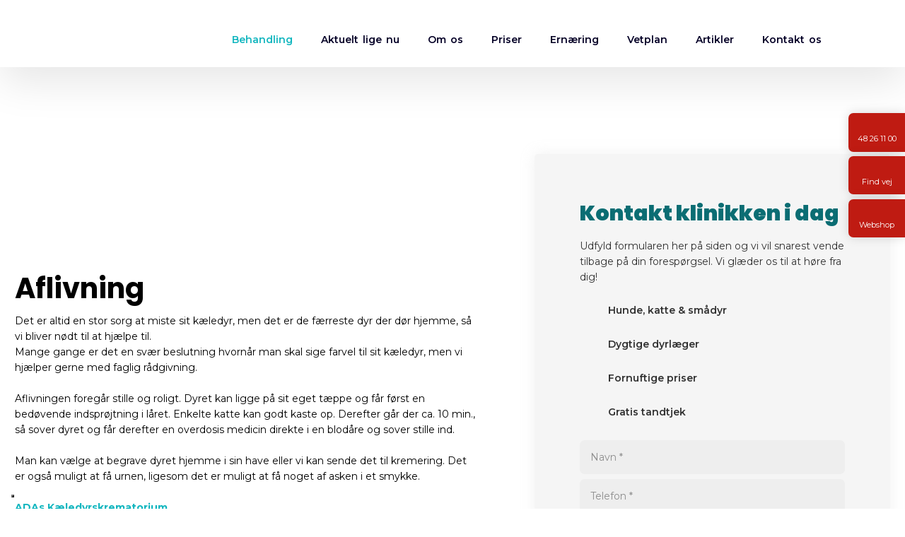

--- FILE ---
content_type: text/html; charset=utf-8
request_url: https://www.google.com/recaptcha/api2/anchor?ar=1&k=6LdH5ZYpAAAAAHTaTlco0w8XFr8vANrX1rFfRFEb&co=aHR0cHM6Ly9zZWxza292ZHlyZWtsaW5pay5kazo0NDM.&hl=da&v=PoyoqOPhxBO7pBk68S4YbpHZ&size=invisible&anchor-ms=20000&execute-ms=30000&cb=56t7c460cuc2
body_size: 48928
content:
<!DOCTYPE HTML><html dir="ltr" lang="da"><head><meta http-equiv="Content-Type" content="text/html; charset=UTF-8">
<meta http-equiv="X-UA-Compatible" content="IE=edge">
<title>reCAPTCHA</title>
<style type="text/css">
/* cyrillic-ext */
@font-face {
  font-family: 'Roboto';
  font-style: normal;
  font-weight: 400;
  font-stretch: 100%;
  src: url(//fonts.gstatic.com/s/roboto/v48/KFO7CnqEu92Fr1ME7kSn66aGLdTylUAMa3GUBHMdazTgWw.woff2) format('woff2');
  unicode-range: U+0460-052F, U+1C80-1C8A, U+20B4, U+2DE0-2DFF, U+A640-A69F, U+FE2E-FE2F;
}
/* cyrillic */
@font-face {
  font-family: 'Roboto';
  font-style: normal;
  font-weight: 400;
  font-stretch: 100%;
  src: url(//fonts.gstatic.com/s/roboto/v48/KFO7CnqEu92Fr1ME7kSn66aGLdTylUAMa3iUBHMdazTgWw.woff2) format('woff2');
  unicode-range: U+0301, U+0400-045F, U+0490-0491, U+04B0-04B1, U+2116;
}
/* greek-ext */
@font-face {
  font-family: 'Roboto';
  font-style: normal;
  font-weight: 400;
  font-stretch: 100%;
  src: url(//fonts.gstatic.com/s/roboto/v48/KFO7CnqEu92Fr1ME7kSn66aGLdTylUAMa3CUBHMdazTgWw.woff2) format('woff2');
  unicode-range: U+1F00-1FFF;
}
/* greek */
@font-face {
  font-family: 'Roboto';
  font-style: normal;
  font-weight: 400;
  font-stretch: 100%;
  src: url(//fonts.gstatic.com/s/roboto/v48/KFO7CnqEu92Fr1ME7kSn66aGLdTylUAMa3-UBHMdazTgWw.woff2) format('woff2');
  unicode-range: U+0370-0377, U+037A-037F, U+0384-038A, U+038C, U+038E-03A1, U+03A3-03FF;
}
/* math */
@font-face {
  font-family: 'Roboto';
  font-style: normal;
  font-weight: 400;
  font-stretch: 100%;
  src: url(//fonts.gstatic.com/s/roboto/v48/KFO7CnqEu92Fr1ME7kSn66aGLdTylUAMawCUBHMdazTgWw.woff2) format('woff2');
  unicode-range: U+0302-0303, U+0305, U+0307-0308, U+0310, U+0312, U+0315, U+031A, U+0326-0327, U+032C, U+032F-0330, U+0332-0333, U+0338, U+033A, U+0346, U+034D, U+0391-03A1, U+03A3-03A9, U+03B1-03C9, U+03D1, U+03D5-03D6, U+03F0-03F1, U+03F4-03F5, U+2016-2017, U+2034-2038, U+203C, U+2040, U+2043, U+2047, U+2050, U+2057, U+205F, U+2070-2071, U+2074-208E, U+2090-209C, U+20D0-20DC, U+20E1, U+20E5-20EF, U+2100-2112, U+2114-2115, U+2117-2121, U+2123-214F, U+2190, U+2192, U+2194-21AE, U+21B0-21E5, U+21F1-21F2, U+21F4-2211, U+2213-2214, U+2216-22FF, U+2308-230B, U+2310, U+2319, U+231C-2321, U+2336-237A, U+237C, U+2395, U+239B-23B7, U+23D0, U+23DC-23E1, U+2474-2475, U+25AF, U+25B3, U+25B7, U+25BD, U+25C1, U+25CA, U+25CC, U+25FB, U+266D-266F, U+27C0-27FF, U+2900-2AFF, U+2B0E-2B11, U+2B30-2B4C, U+2BFE, U+3030, U+FF5B, U+FF5D, U+1D400-1D7FF, U+1EE00-1EEFF;
}
/* symbols */
@font-face {
  font-family: 'Roboto';
  font-style: normal;
  font-weight: 400;
  font-stretch: 100%;
  src: url(//fonts.gstatic.com/s/roboto/v48/KFO7CnqEu92Fr1ME7kSn66aGLdTylUAMaxKUBHMdazTgWw.woff2) format('woff2');
  unicode-range: U+0001-000C, U+000E-001F, U+007F-009F, U+20DD-20E0, U+20E2-20E4, U+2150-218F, U+2190, U+2192, U+2194-2199, U+21AF, U+21E6-21F0, U+21F3, U+2218-2219, U+2299, U+22C4-22C6, U+2300-243F, U+2440-244A, U+2460-24FF, U+25A0-27BF, U+2800-28FF, U+2921-2922, U+2981, U+29BF, U+29EB, U+2B00-2BFF, U+4DC0-4DFF, U+FFF9-FFFB, U+10140-1018E, U+10190-1019C, U+101A0, U+101D0-101FD, U+102E0-102FB, U+10E60-10E7E, U+1D2C0-1D2D3, U+1D2E0-1D37F, U+1F000-1F0FF, U+1F100-1F1AD, U+1F1E6-1F1FF, U+1F30D-1F30F, U+1F315, U+1F31C, U+1F31E, U+1F320-1F32C, U+1F336, U+1F378, U+1F37D, U+1F382, U+1F393-1F39F, U+1F3A7-1F3A8, U+1F3AC-1F3AF, U+1F3C2, U+1F3C4-1F3C6, U+1F3CA-1F3CE, U+1F3D4-1F3E0, U+1F3ED, U+1F3F1-1F3F3, U+1F3F5-1F3F7, U+1F408, U+1F415, U+1F41F, U+1F426, U+1F43F, U+1F441-1F442, U+1F444, U+1F446-1F449, U+1F44C-1F44E, U+1F453, U+1F46A, U+1F47D, U+1F4A3, U+1F4B0, U+1F4B3, U+1F4B9, U+1F4BB, U+1F4BF, U+1F4C8-1F4CB, U+1F4D6, U+1F4DA, U+1F4DF, U+1F4E3-1F4E6, U+1F4EA-1F4ED, U+1F4F7, U+1F4F9-1F4FB, U+1F4FD-1F4FE, U+1F503, U+1F507-1F50B, U+1F50D, U+1F512-1F513, U+1F53E-1F54A, U+1F54F-1F5FA, U+1F610, U+1F650-1F67F, U+1F687, U+1F68D, U+1F691, U+1F694, U+1F698, U+1F6AD, U+1F6B2, U+1F6B9-1F6BA, U+1F6BC, U+1F6C6-1F6CF, U+1F6D3-1F6D7, U+1F6E0-1F6EA, U+1F6F0-1F6F3, U+1F6F7-1F6FC, U+1F700-1F7FF, U+1F800-1F80B, U+1F810-1F847, U+1F850-1F859, U+1F860-1F887, U+1F890-1F8AD, U+1F8B0-1F8BB, U+1F8C0-1F8C1, U+1F900-1F90B, U+1F93B, U+1F946, U+1F984, U+1F996, U+1F9E9, U+1FA00-1FA6F, U+1FA70-1FA7C, U+1FA80-1FA89, U+1FA8F-1FAC6, U+1FACE-1FADC, U+1FADF-1FAE9, U+1FAF0-1FAF8, U+1FB00-1FBFF;
}
/* vietnamese */
@font-face {
  font-family: 'Roboto';
  font-style: normal;
  font-weight: 400;
  font-stretch: 100%;
  src: url(//fonts.gstatic.com/s/roboto/v48/KFO7CnqEu92Fr1ME7kSn66aGLdTylUAMa3OUBHMdazTgWw.woff2) format('woff2');
  unicode-range: U+0102-0103, U+0110-0111, U+0128-0129, U+0168-0169, U+01A0-01A1, U+01AF-01B0, U+0300-0301, U+0303-0304, U+0308-0309, U+0323, U+0329, U+1EA0-1EF9, U+20AB;
}
/* latin-ext */
@font-face {
  font-family: 'Roboto';
  font-style: normal;
  font-weight: 400;
  font-stretch: 100%;
  src: url(//fonts.gstatic.com/s/roboto/v48/KFO7CnqEu92Fr1ME7kSn66aGLdTylUAMa3KUBHMdazTgWw.woff2) format('woff2');
  unicode-range: U+0100-02BA, U+02BD-02C5, U+02C7-02CC, U+02CE-02D7, U+02DD-02FF, U+0304, U+0308, U+0329, U+1D00-1DBF, U+1E00-1E9F, U+1EF2-1EFF, U+2020, U+20A0-20AB, U+20AD-20C0, U+2113, U+2C60-2C7F, U+A720-A7FF;
}
/* latin */
@font-face {
  font-family: 'Roboto';
  font-style: normal;
  font-weight: 400;
  font-stretch: 100%;
  src: url(//fonts.gstatic.com/s/roboto/v48/KFO7CnqEu92Fr1ME7kSn66aGLdTylUAMa3yUBHMdazQ.woff2) format('woff2');
  unicode-range: U+0000-00FF, U+0131, U+0152-0153, U+02BB-02BC, U+02C6, U+02DA, U+02DC, U+0304, U+0308, U+0329, U+2000-206F, U+20AC, U+2122, U+2191, U+2193, U+2212, U+2215, U+FEFF, U+FFFD;
}
/* cyrillic-ext */
@font-face {
  font-family: 'Roboto';
  font-style: normal;
  font-weight: 500;
  font-stretch: 100%;
  src: url(//fonts.gstatic.com/s/roboto/v48/KFO7CnqEu92Fr1ME7kSn66aGLdTylUAMa3GUBHMdazTgWw.woff2) format('woff2');
  unicode-range: U+0460-052F, U+1C80-1C8A, U+20B4, U+2DE0-2DFF, U+A640-A69F, U+FE2E-FE2F;
}
/* cyrillic */
@font-face {
  font-family: 'Roboto';
  font-style: normal;
  font-weight: 500;
  font-stretch: 100%;
  src: url(//fonts.gstatic.com/s/roboto/v48/KFO7CnqEu92Fr1ME7kSn66aGLdTylUAMa3iUBHMdazTgWw.woff2) format('woff2');
  unicode-range: U+0301, U+0400-045F, U+0490-0491, U+04B0-04B1, U+2116;
}
/* greek-ext */
@font-face {
  font-family: 'Roboto';
  font-style: normal;
  font-weight: 500;
  font-stretch: 100%;
  src: url(//fonts.gstatic.com/s/roboto/v48/KFO7CnqEu92Fr1ME7kSn66aGLdTylUAMa3CUBHMdazTgWw.woff2) format('woff2');
  unicode-range: U+1F00-1FFF;
}
/* greek */
@font-face {
  font-family: 'Roboto';
  font-style: normal;
  font-weight: 500;
  font-stretch: 100%;
  src: url(//fonts.gstatic.com/s/roboto/v48/KFO7CnqEu92Fr1ME7kSn66aGLdTylUAMa3-UBHMdazTgWw.woff2) format('woff2');
  unicode-range: U+0370-0377, U+037A-037F, U+0384-038A, U+038C, U+038E-03A1, U+03A3-03FF;
}
/* math */
@font-face {
  font-family: 'Roboto';
  font-style: normal;
  font-weight: 500;
  font-stretch: 100%;
  src: url(//fonts.gstatic.com/s/roboto/v48/KFO7CnqEu92Fr1ME7kSn66aGLdTylUAMawCUBHMdazTgWw.woff2) format('woff2');
  unicode-range: U+0302-0303, U+0305, U+0307-0308, U+0310, U+0312, U+0315, U+031A, U+0326-0327, U+032C, U+032F-0330, U+0332-0333, U+0338, U+033A, U+0346, U+034D, U+0391-03A1, U+03A3-03A9, U+03B1-03C9, U+03D1, U+03D5-03D6, U+03F0-03F1, U+03F4-03F5, U+2016-2017, U+2034-2038, U+203C, U+2040, U+2043, U+2047, U+2050, U+2057, U+205F, U+2070-2071, U+2074-208E, U+2090-209C, U+20D0-20DC, U+20E1, U+20E5-20EF, U+2100-2112, U+2114-2115, U+2117-2121, U+2123-214F, U+2190, U+2192, U+2194-21AE, U+21B0-21E5, U+21F1-21F2, U+21F4-2211, U+2213-2214, U+2216-22FF, U+2308-230B, U+2310, U+2319, U+231C-2321, U+2336-237A, U+237C, U+2395, U+239B-23B7, U+23D0, U+23DC-23E1, U+2474-2475, U+25AF, U+25B3, U+25B7, U+25BD, U+25C1, U+25CA, U+25CC, U+25FB, U+266D-266F, U+27C0-27FF, U+2900-2AFF, U+2B0E-2B11, U+2B30-2B4C, U+2BFE, U+3030, U+FF5B, U+FF5D, U+1D400-1D7FF, U+1EE00-1EEFF;
}
/* symbols */
@font-face {
  font-family: 'Roboto';
  font-style: normal;
  font-weight: 500;
  font-stretch: 100%;
  src: url(//fonts.gstatic.com/s/roboto/v48/KFO7CnqEu92Fr1ME7kSn66aGLdTylUAMaxKUBHMdazTgWw.woff2) format('woff2');
  unicode-range: U+0001-000C, U+000E-001F, U+007F-009F, U+20DD-20E0, U+20E2-20E4, U+2150-218F, U+2190, U+2192, U+2194-2199, U+21AF, U+21E6-21F0, U+21F3, U+2218-2219, U+2299, U+22C4-22C6, U+2300-243F, U+2440-244A, U+2460-24FF, U+25A0-27BF, U+2800-28FF, U+2921-2922, U+2981, U+29BF, U+29EB, U+2B00-2BFF, U+4DC0-4DFF, U+FFF9-FFFB, U+10140-1018E, U+10190-1019C, U+101A0, U+101D0-101FD, U+102E0-102FB, U+10E60-10E7E, U+1D2C0-1D2D3, U+1D2E0-1D37F, U+1F000-1F0FF, U+1F100-1F1AD, U+1F1E6-1F1FF, U+1F30D-1F30F, U+1F315, U+1F31C, U+1F31E, U+1F320-1F32C, U+1F336, U+1F378, U+1F37D, U+1F382, U+1F393-1F39F, U+1F3A7-1F3A8, U+1F3AC-1F3AF, U+1F3C2, U+1F3C4-1F3C6, U+1F3CA-1F3CE, U+1F3D4-1F3E0, U+1F3ED, U+1F3F1-1F3F3, U+1F3F5-1F3F7, U+1F408, U+1F415, U+1F41F, U+1F426, U+1F43F, U+1F441-1F442, U+1F444, U+1F446-1F449, U+1F44C-1F44E, U+1F453, U+1F46A, U+1F47D, U+1F4A3, U+1F4B0, U+1F4B3, U+1F4B9, U+1F4BB, U+1F4BF, U+1F4C8-1F4CB, U+1F4D6, U+1F4DA, U+1F4DF, U+1F4E3-1F4E6, U+1F4EA-1F4ED, U+1F4F7, U+1F4F9-1F4FB, U+1F4FD-1F4FE, U+1F503, U+1F507-1F50B, U+1F50D, U+1F512-1F513, U+1F53E-1F54A, U+1F54F-1F5FA, U+1F610, U+1F650-1F67F, U+1F687, U+1F68D, U+1F691, U+1F694, U+1F698, U+1F6AD, U+1F6B2, U+1F6B9-1F6BA, U+1F6BC, U+1F6C6-1F6CF, U+1F6D3-1F6D7, U+1F6E0-1F6EA, U+1F6F0-1F6F3, U+1F6F7-1F6FC, U+1F700-1F7FF, U+1F800-1F80B, U+1F810-1F847, U+1F850-1F859, U+1F860-1F887, U+1F890-1F8AD, U+1F8B0-1F8BB, U+1F8C0-1F8C1, U+1F900-1F90B, U+1F93B, U+1F946, U+1F984, U+1F996, U+1F9E9, U+1FA00-1FA6F, U+1FA70-1FA7C, U+1FA80-1FA89, U+1FA8F-1FAC6, U+1FACE-1FADC, U+1FADF-1FAE9, U+1FAF0-1FAF8, U+1FB00-1FBFF;
}
/* vietnamese */
@font-face {
  font-family: 'Roboto';
  font-style: normal;
  font-weight: 500;
  font-stretch: 100%;
  src: url(//fonts.gstatic.com/s/roboto/v48/KFO7CnqEu92Fr1ME7kSn66aGLdTylUAMa3OUBHMdazTgWw.woff2) format('woff2');
  unicode-range: U+0102-0103, U+0110-0111, U+0128-0129, U+0168-0169, U+01A0-01A1, U+01AF-01B0, U+0300-0301, U+0303-0304, U+0308-0309, U+0323, U+0329, U+1EA0-1EF9, U+20AB;
}
/* latin-ext */
@font-face {
  font-family: 'Roboto';
  font-style: normal;
  font-weight: 500;
  font-stretch: 100%;
  src: url(//fonts.gstatic.com/s/roboto/v48/KFO7CnqEu92Fr1ME7kSn66aGLdTylUAMa3KUBHMdazTgWw.woff2) format('woff2');
  unicode-range: U+0100-02BA, U+02BD-02C5, U+02C7-02CC, U+02CE-02D7, U+02DD-02FF, U+0304, U+0308, U+0329, U+1D00-1DBF, U+1E00-1E9F, U+1EF2-1EFF, U+2020, U+20A0-20AB, U+20AD-20C0, U+2113, U+2C60-2C7F, U+A720-A7FF;
}
/* latin */
@font-face {
  font-family: 'Roboto';
  font-style: normal;
  font-weight: 500;
  font-stretch: 100%;
  src: url(//fonts.gstatic.com/s/roboto/v48/KFO7CnqEu92Fr1ME7kSn66aGLdTylUAMa3yUBHMdazQ.woff2) format('woff2');
  unicode-range: U+0000-00FF, U+0131, U+0152-0153, U+02BB-02BC, U+02C6, U+02DA, U+02DC, U+0304, U+0308, U+0329, U+2000-206F, U+20AC, U+2122, U+2191, U+2193, U+2212, U+2215, U+FEFF, U+FFFD;
}
/* cyrillic-ext */
@font-face {
  font-family: 'Roboto';
  font-style: normal;
  font-weight: 900;
  font-stretch: 100%;
  src: url(//fonts.gstatic.com/s/roboto/v48/KFO7CnqEu92Fr1ME7kSn66aGLdTylUAMa3GUBHMdazTgWw.woff2) format('woff2');
  unicode-range: U+0460-052F, U+1C80-1C8A, U+20B4, U+2DE0-2DFF, U+A640-A69F, U+FE2E-FE2F;
}
/* cyrillic */
@font-face {
  font-family: 'Roboto';
  font-style: normal;
  font-weight: 900;
  font-stretch: 100%;
  src: url(//fonts.gstatic.com/s/roboto/v48/KFO7CnqEu92Fr1ME7kSn66aGLdTylUAMa3iUBHMdazTgWw.woff2) format('woff2');
  unicode-range: U+0301, U+0400-045F, U+0490-0491, U+04B0-04B1, U+2116;
}
/* greek-ext */
@font-face {
  font-family: 'Roboto';
  font-style: normal;
  font-weight: 900;
  font-stretch: 100%;
  src: url(//fonts.gstatic.com/s/roboto/v48/KFO7CnqEu92Fr1ME7kSn66aGLdTylUAMa3CUBHMdazTgWw.woff2) format('woff2');
  unicode-range: U+1F00-1FFF;
}
/* greek */
@font-face {
  font-family: 'Roboto';
  font-style: normal;
  font-weight: 900;
  font-stretch: 100%;
  src: url(//fonts.gstatic.com/s/roboto/v48/KFO7CnqEu92Fr1ME7kSn66aGLdTylUAMa3-UBHMdazTgWw.woff2) format('woff2');
  unicode-range: U+0370-0377, U+037A-037F, U+0384-038A, U+038C, U+038E-03A1, U+03A3-03FF;
}
/* math */
@font-face {
  font-family: 'Roboto';
  font-style: normal;
  font-weight: 900;
  font-stretch: 100%;
  src: url(//fonts.gstatic.com/s/roboto/v48/KFO7CnqEu92Fr1ME7kSn66aGLdTylUAMawCUBHMdazTgWw.woff2) format('woff2');
  unicode-range: U+0302-0303, U+0305, U+0307-0308, U+0310, U+0312, U+0315, U+031A, U+0326-0327, U+032C, U+032F-0330, U+0332-0333, U+0338, U+033A, U+0346, U+034D, U+0391-03A1, U+03A3-03A9, U+03B1-03C9, U+03D1, U+03D5-03D6, U+03F0-03F1, U+03F4-03F5, U+2016-2017, U+2034-2038, U+203C, U+2040, U+2043, U+2047, U+2050, U+2057, U+205F, U+2070-2071, U+2074-208E, U+2090-209C, U+20D0-20DC, U+20E1, U+20E5-20EF, U+2100-2112, U+2114-2115, U+2117-2121, U+2123-214F, U+2190, U+2192, U+2194-21AE, U+21B0-21E5, U+21F1-21F2, U+21F4-2211, U+2213-2214, U+2216-22FF, U+2308-230B, U+2310, U+2319, U+231C-2321, U+2336-237A, U+237C, U+2395, U+239B-23B7, U+23D0, U+23DC-23E1, U+2474-2475, U+25AF, U+25B3, U+25B7, U+25BD, U+25C1, U+25CA, U+25CC, U+25FB, U+266D-266F, U+27C0-27FF, U+2900-2AFF, U+2B0E-2B11, U+2B30-2B4C, U+2BFE, U+3030, U+FF5B, U+FF5D, U+1D400-1D7FF, U+1EE00-1EEFF;
}
/* symbols */
@font-face {
  font-family: 'Roboto';
  font-style: normal;
  font-weight: 900;
  font-stretch: 100%;
  src: url(//fonts.gstatic.com/s/roboto/v48/KFO7CnqEu92Fr1ME7kSn66aGLdTylUAMaxKUBHMdazTgWw.woff2) format('woff2');
  unicode-range: U+0001-000C, U+000E-001F, U+007F-009F, U+20DD-20E0, U+20E2-20E4, U+2150-218F, U+2190, U+2192, U+2194-2199, U+21AF, U+21E6-21F0, U+21F3, U+2218-2219, U+2299, U+22C4-22C6, U+2300-243F, U+2440-244A, U+2460-24FF, U+25A0-27BF, U+2800-28FF, U+2921-2922, U+2981, U+29BF, U+29EB, U+2B00-2BFF, U+4DC0-4DFF, U+FFF9-FFFB, U+10140-1018E, U+10190-1019C, U+101A0, U+101D0-101FD, U+102E0-102FB, U+10E60-10E7E, U+1D2C0-1D2D3, U+1D2E0-1D37F, U+1F000-1F0FF, U+1F100-1F1AD, U+1F1E6-1F1FF, U+1F30D-1F30F, U+1F315, U+1F31C, U+1F31E, U+1F320-1F32C, U+1F336, U+1F378, U+1F37D, U+1F382, U+1F393-1F39F, U+1F3A7-1F3A8, U+1F3AC-1F3AF, U+1F3C2, U+1F3C4-1F3C6, U+1F3CA-1F3CE, U+1F3D4-1F3E0, U+1F3ED, U+1F3F1-1F3F3, U+1F3F5-1F3F7, U+1F408, U+1F415, U+1F41F, U+1F426, U+1F43F, U+1F441-1F442, U+1F444, U+1F446-1F449, U+1F44C-1F44E, U+1F453, U+1F46A, U+1F47D, U+1F4A3, U+1F4B0, U+1F4B3, U+1F4B9, U+1F4BB, U+1F4BF, U+1F4C8-1F4CB, U+1F4D6, U+1F4DA, U+1F4DF, U+1F4E3-1F4E6, U+1F4EA-1F4ED, U+1F4F7, U+1F4F9-1F4FB, U+1F4FD-1F4FE, U+1F503, U+1F507-1F50B, U+1F50D, U+1F512-1F513, U+1F53E-1F54A, U+1F54F-1F5FA, U+1F610, U+1F650-1F67F, U+1F687, U+1F68D, U+1F691, U+1F694, U+1F698, U+1F6AD, U+1F6B2, U+1F6B9-1F6BA, U+1F6BC, U+1F6C6-1F6CF, U+1F6D3-1F6D7, U+1F6E0-1F6EA, U+1F6F0-1F6F3, U+1F6F7-1F6FC, U+1F700-1F7FF, U+1F800-1F80B, U+1F810-1F847, U+1F850-1F859, U+1F860-1F887, U+1F890-1F8AD, U+1F8B0-1F8BB, U+1F8C0-1F8C1, U+1F900-1F90B, U+1F93B, U+1F946, U+1F984, U+1F996, U+1F9E9, U+1FA00-1FA6F, U+1FA70-1FA7C, U+1FA80-1FA89, U+1FA8F-1FAC6, U+1FACE-1FADC, U+1FADF-1FAE9, U+1FAF0-1FAF8, U+1FB00-1FBFF;
}
/* vietnamese */
@font-face {
  font-family: 'Roboto';
  font-style: normal;
  font-weight: 900;
  font-stretch: 100%;
  src: url(//fonts.gstatic.com/s/roboto/v48/KFO7CnqEu92Fr1ME7kSn66aGLdTylUAMa3OUBHMdazTgWw.woff2) format('woff2');
  unicode-range: U+0102-0103, U+0110-0111, U+0128-0129, U+0168-0169, U+01A0-01A1, U+01AF-01B0, U+0300-0301, U+0303-0304, U+0308-0309, U+0323, U+0329, U+1EA0-1EF9, U+20AB;
}
/* latin-ext */
@font-face {
  font-family: 'Roboto';
  font-style: normal;
  font-weight: 900;
  font-stretch: 100%;
  src: url(//fonts.gstatic.com/s/roboto/v48/KFO7CnqEu92Fr1ME7kSn66aGLdTylUAMa3KUBHMdazTgWw.woff2) format('woff2');
  unicode-range: U+0100-02BA, U+02BD-02C5, U+02C7-02CC, U+02CE-02D7, U+02DD-02FF, U+0304, U+0308, U+0329, U+1D00-1DBF, U+1E00-1E9F, U+1EF2-1EFF, U+2020, U+20A0-20AB, U+20AD-20C0, U+2113, U+2C60-2C7F, U+A720-A7FF;
}
/* latin */
@font-face {
  font-family: 'Roboto';
  font-style: normal;
  font-weight: 900;
  font-stretch: 100%;
  src: url(//fonts.gstatic.com/s/roboto/v48/KFO7CnqEu92Fr1ME7kSn66aGLdTylUAMa3yUBHMdazQ.woff2) format('woff2');
  unicode-range: U+0000-00FF, U+0131, U+0152-0153, U+02BB-02BC, U+02C6, U+02DA, U+02DC, U+0304, U+0308, U+0329, U+2000-206F, U+20AC, U+2122, U+2191, U+2193, U+2212, U+2215, U+FEFF, U+FFFD;
}

</style>
<link rel="stylesheet" type="text/css" href="https://www.gstatic.com/recaptcha/releases/PoyoqOPhxBO7pBk68S4YbpHZ/styles__ltr.css">
<script nonce="i24YqWykKg3aipcLpB-hgg" type="text/javascript">window['__recaptcha_api'] = 'https://www.google.com/recaptcha/api2/';</script>
<script type="text/javascript" src="https://www.gstatic.com/recaptcha/releases/PoyoqOPhxBO7pBk68S4YbpHZ/recaptcha__da.js" nonce="i24YqWykKg3aipcLpB-hgg">
      
    </script></head>
<body><div id="rc-anchor-alert" class="rc-anchor-alert"></div>
<input type="hidden" id="recaptcha-token" value="[base64]">
<script type="text/javascript" nonce="i24YqWykKg3aipcLpB-hgg">
      recaptcha.anchor.Main.init("[\x22ainput\x22,[\x22bgdata\x22,\x22\x22,\[base64]/[base64]/MjU1Ong/[base64]/[base64]/[base64]/[base64]/[base64]/[base64]/[base64]/[base64]/[base64]/[base64]/[base64]/[base64]/[base64]/[base64]/[base64]\\u003d\x22,\[base64]\\u003d\x22,\[base64]/Ch8Kawq0cWcO2KsKbwq4ZNMKbTMOMwq3DuSIGwoEQbwPDg8KAWcOtDMOtwpdJw6HCp8OxPwZOQMKIM8OLWsKOMgBLMMKFw6bCuhHDlMOswoxHD8KxBHQqZMODwpLCgsOmf8O8w4URAcOdw5IMWU/[base64]/DqgDCoHp+wo7CoBcpHzTDmEp2wq3DsWTCj8KowooiTsKawrJUOyvDnBbDvU9lB8Ksw5s6Z8OpCBs8LD5fNgjCgkxUJMO4NsOnwrEDD2kUwr0fwozCpXdrGMOQf8KPVi/DoydkYsORw7DCmsO+PMO3w4Rhw67DizMKNWsODcOaMmbCp8Oqw7QVJ8Owwq0YFHY2w7TDocOkwp/DscKYHsKQw7o3X8KNwojDnBjCnMK6DcKQw6Utw7nDhgklcRbCqMKLCEZLNcOQDDZMAB7DrRfDtcORw7nDqxQcGC0pOQLCusOdTsKXTio7wrM0NMOJw7t+FMOqKMOEwoZMJnllwojDksOoWj/[base64]/w5wvaMO/wpUJw61Xwpttw4zDnsK1ZMOawoUFw74kecO7PMKMw6jDoMK3AFtuw4jCing7bkNMTcKuYAVPwqXDrGXCjxtvQcK2fMKxUDvCiUXDqcOJw5PCjMOuw5o+LFbClAd2wr9OSB8HLcKWanFUFl3CsAl5SWhiUHBdWFYKPj3DqxI3ccKzw653w6rCp8O/[base64]/[base64]/[base64]/DnMKrPWzDuDbDmyLDuzbDhm5AwroxG2jDvHvDvUpSdcKMw4fCq8KHEVnCuVJQw7LCisOsw7Jcbi7DrsK7GcKsDMOMw7A4RSHDqsK2ci3CucKbAVUcRMKow7PDmSXCkcKGwo7DhifCs0Abwo3DmcKIRMK/[base64]/[base64]/awfDiCLDq3BBw43CgDoMwp43w6PDk3nDpXRlVX7Cm28UwpHDn2XDoMOBJEvDi1FswplXHEHCnMKQw7B2w6vCpxQAORwbwqUZScKXOUfCusOOw5IYeMKSOMKBw41EwpJvwr9mw47Cu8KFFBfCnQTDucOKIcKAw60/w57ClcKLwrHDgSDCo3DDvD4ID8K0wp8RwqA7w55UYMOoccOdwrvDqcOcdxfCl3/DlcOKw67CsFjCoMKBwoEfwoVpwqQzwqN+bMKbdyfCjcK3Q21IDMKZw7BER3M9w5gIwoLDhXVlV8Odwqkpw7tqN8ORd8Kiwr/Dt8Kebl7CqQLCkgPDucOudMO3wpRZKn3CnB3CrMOIwpPCmcKBw73CuEnCrsOWwqbCl8ONwrXChsK4H8KKdUEkNQ3CuMOew4TCrDRlcil2JMOoCBwDwpHDl2LDm8OYw5nDkMOow7zCpDPDowVKw5nCrx7Dr2stw7XCjMKoUsK7w7/Dr8OMw68TwoFyw7bCmWkAw5Z6w6MBesKTwprDksOhcsKWwrrCizHClcO4wpXCmsKfdWnCscOtwp0Aw79Kw696w5AnwrrCslHCo8K8wpjCnMK8w4DDm8Ogw6RpwrrDuR7DlXNFwqXDpTDCosO+IB4QVBrCo0TCml1RD1Vbw6rCoMKhwpvDm8KGKMOPIjt0w5t4woB/w7fDt8K1w6BTFcKgW1s9acKjw68/w5UXYRgrw4gaTcOMw6gEwqLDpcKaw6Iqwp7Dt8One8KRDMKdbcKdw7vDg8O4wr8RaT9HW04aDsK0w6vDosKIwqjCgcOuw5luwrIUc04ScxzCvgxVw6Z1McODwpzCiSvDpsKGdEbCk8Otwp/CjMKQA8O7w6HDqcOjw53Cnk/[base64]/Dvj4qwoPDolvDoj1UHm0Fw7EFY8KiBsKgw60Nw6gzCMK/w6/[base64]/[base64]/DhWnDkHM/wrFGwqwuw5Ntwp7CjiTCoHDCkgJgwqZjwrlTwpLDi8Krwq3DgMOOOHzCvsO4aRFcw4xtwq44wocSw4dWFixawpLDlcKLw5XDjsKGw4JmKVE2wrdDIg/Cv8Okwo3CkMKBwqwMw5oVBghFJzFtSXd7w6pAwp/CqsKMwqjCgVLDscKLw63DhEtow6Fww5VSworDjwLDr8KKw7/ChMOCw4nCkyE9acKKV8K3w596PcKTwqbDicKJFsO6UMK7woLCr3wrw5MNw6LDhcKjD8OzPkvCqsO3wrNVw5/[base64]/Do1HCo2/DjXXCnhjCp8OxDMO4w5UkwrLCjF/DrcKewpZywqnDhsOaDjhqCMOfdcKiwroawrA9w7MUGkHDhT7DrMOsVV/DvMOcXBZAwqRiNcK/[base64]/w6olNMKVw6TDiMOjw6nCtsKSc8O8woxxw7ISwrrCn8KmwpXDjsKswoDDtsKlwr7CmWdAAR/[base64]/CihdvwpfCq8KRw63CoUjDiS/DlMO0C8KDX2JoKMK3w6XDn8Kew4oVwp/CvMOMcMObwqszwrMZf3/DqsKqw4w3Ui12w4J9NB3CrX7Crh7CvgdtwqdOQMKuw77DmQRAw7xiFSPCsgbCv8O+QGpbw4BQFsKrwqVsQsKAw44IO2LCv0/DqkB9wq7DlcKpw6k5w4AtKQDDtMOww57DsFAAwqfCjwfDvcOmPHV6w7xyaMOkwqtzLMOiTcKqHMKPwpfCuMKrwp0+JcKCw5MFDF/Csx4UIDHDvlpSS8KNQ8OcMD9ow5BdwoPCs8OvAcKvwo/DscKOacKyLMO2Q8Omw6rDlnHCvwMLe0wpwpXCtMOoGMKYw5LCmMO0AVAeFmtIOcOkbG3DgcK0CH3CnWYHfMKIwpDDiMOjw65DUcK9DcOYwq0jw7ExRwTCuMKsw7LCtMKqfRIzw7Iyw5LCscOHMcK8Y8K2dMOBB8OIcEITw6Y7X11kOB7Ck1Jgw6TDqSdTwphtDxh/YMOEQsKowrs1Q8KcGQZ5wpd2aMKvw6EWaMOnw7Vpw4NuJCzDqMOGw5pIMcKcw5ZXR8OLYxvCmA/ChlzChlTDnxbDjBZ5SMOVS8OKw7U7DBAmPsK6wrXCty4+RsK9w75ZEMK2KsOTwqktwrx8wos9w4bDpWjCnMO5QMKiTcO2PgvDrsKvwpx9J3fDgVZaw5Jtw4zDgiwXw6gSHE1QQB7CgggvLcK1BsKGwrB6Q8Otw5XCjsOmwqd0JibClcOPw4/DscK6BMKgFRFICEEYw7IZw7cnw4pGwpLCp0LCgMKVw6Nxw6V6JMKOaQvCjRR0wp7CmcOgwrXCoQ7ChX08XsK1cMKuD8OPRsKZCR7CjiUDZysRe3vDiTBZwpfDjsOPQ8K8w5QBZMOfLsK0DsKeDWdsRhp3OTDCsEoNwqRHw6bDgFl8VMKRw4/Dt8OhN8Krw45lFVYVGcK/wozCljbDuirCrMOKOUppwo4Uwp9lUcKccXTCrsObw77CgwXCikBmw6fDpljDlwbCgBhTwpPDgcO/wqssw7QQI8KiMX3DscKqRcO3wp/Dix8GwqXDhsKPVWkDW8OpCWU9SMOfR2DDmsKfw73DkmNSEzgYw57CgMKcwpdMwpHDnAnCpygxwq/DvVJUw61VXzEocmPCsMKqw53CgcKww74tMiPCrTlywpB3AsKpZcK5wrTCuhIOVBzCqGbCsFUbw6F3w43DlT48WDRDOcKgw5ZdwopWw7IQw7fDh2HDvlfCoMKJw7zDrx4NNcKbwq/[base64]/DuWnCrE5dwpZIw6hvw5rDgXrCssOtHsK0w60vDsKcQ8KfwoJrNcOdw6dFw5/DnsKNw7/CsDLCj19jNMObw6InBTbCsMKILMKeTcODcx8DNBXCk8OQTDIBScO4ZsOuw4xXCVzDuyYjFhArwrVsw6MzUcKmfsOTw4XDrwvCnVZReGjCohrDncKnH8KVUAEHw5IDIh3Ck0Y9wrd0w7rCtMK9cQjDrn/DvcK+FcKabMOywr88RcOvesOzXRDCuXRxd8KRwqHClzM+w7PDkcOsKsKeXsKKPmF9w5ovw7hVw5obODYLZG7CiyvCjsOPPSwVwozCjMOvwrXCgkpXw48/[base64]/CmcOxMAUsQQbDgA7Dr0Y3wqcne8KKDMOYw5PCvcOxMmHDqcOUwqjDsMKWw5d9w6N/McKNwozDh8K1w77DtHLDpsKdKwpYT1PDuMK+w6A+MWcmwqvDkhhTecKKwrAIbsKtanHCkwnCg03DmkI2CC/DocOywqcWPMO5IgnCr8KhI3RQwpDDmsKrwq/DhD/DuHdcw4cVdcKgCcOTTjgywqzCrRvDpMOBA0rDk0YWwoXDv8Kmwo4uAsOMaEDDk8KSSHPDoFNHBMOTGMKtw5HDn8KVfcOdOMODHidvw7jCpcOJwobDr8KAfBXDpMO/wo8uHcKKwqXDrsKww5kLDRfClsOJFUoBCg3DlMOywo3CrcKyYhBxLMOFA8KUwoYBwoE9YUfDqcOgwrMPwrjCrUvDjG/DiMKJF8KQYiAxGcO7wrZ6wrPDvT/DlMOpW8OkVw7CkMK5f8Knw7EfUi8BMUVxTsKTQWTDtMOvYMO5w7zDnsO7FsOGw5pdwonDhMKlw6Y/wpIJBcO2bg5zw6lfHcK5wrV9wpofw6vDisKgwo3DjxbCvMO4Y8KgHk8/TXp7YsO1Z8K5wolqw4rDn8OVwrjCmcK3wovCg3VMAQ00JDpdIwJ7wobCkMKHCMOLRj/[base64]/FWZFUMOqwptZPsO0X0LDmGPDihwmSxMyZMKcwo19fsKvwplDwrY7w6PDsn4zwq50RzvDqcOBa8O3LFzCogh1DhXDvnHCrMK/V8O5OxVOaVLDo8O5wq/DljvCvxppwqLCoQ/CgsKXw47Dm8OAFMKYw6TDg8K8UCIqIMKvw7LCoV9Uw5fDskXDocKRJF3DtX9me0Eaw67Cm1vDl8K5wrTCkEJNwo93wpFbw7QMWHLCk1XDq8KPw6nDjcKDeMKqTEpuQxzDpMKTQhzDoUkzwqPCgHBUw4toHAd+WgMPwrXDoMKwfFZiwq7DkWRMw4pcw4LCpMO4Jh/DncKswqPCq0TCixtXw6/CvMKYFMKvwrzCv8O0w6B3wrJRM8OHJcKMF8KRwoDCksKLwqLCmkDCqRXCr8OQQsKWwq3CrsKNY8Oywod/bCHCvz/DgW5xwpXDqRVUw4XDgcOhEcO4XsOlDSHDikrCkMOSNsOWwqlbw5XCtMKxwozDpUgGFsOkU1rCv3/[base64]/Cm8KFw7wDw5rClcKuMBBRDmpqwrDCoksfHyDCnwczwr/Ds8KYw5c3FsO1w69GwppRwrAvUmrCrMO0wr54UcKAwoMwYMKwwqFtwrrCmidAEcKUwr7ClMOxw7Ffwq3DjwDDiFYDCBAbXUvDo8KAw69mUgc7w6zDkcK+w4bCp2bCoMOGWzAdwqrDpnA2NsKZwpvDgMOvRsOQPMOFwqbDmV9UHXbDkh/[base64]/CoMO9LiDDisOLwpHDvjcdA37CjMOmwocVLMKnwpoow6Q1PMORNA8fCcKewqhRciNAw7dpMMO0wo0Tw5BjDcOpNSTDtcOZwrhCw5XCl8KXO8K+wrMVUMKGckfCp1vCiEbCnF9zw5Y1YTlQNDHCiR9sEsOYwpsFw7TCtsOAw7HCuwwCacO/[base64]/Cn8KEw5rCpcKlSFHDocKGPRLCvlN8KsKvwqsBLl1+Dnw5w4psw5kFTFABwr7CvsObVXPDpAQDFMOtQE/CucKkf8OVwpsPNXjDt8K5elLCocKsPEVkWcOjF8KMAsKbw5vCv8KTwo9/Y8OBN8OLw4chDEzDjMOfblzCqA9XwrsywrB5F3TCmFx9wpUuUxPCqgHCnMODwq5Ew5t8BcOjVMKUUsOmacOnw4vDjcOLwoPCom43w5IkImN9DFUQXsONHMOcJMOKU8KKVlkbwrBDw4LCmsK7HMK+esOnwrwZQsOqwrV+w7XCjMKdw6NPw684w7DDoyI/[base64]/DkxDDjARPNcOpU8O/wq8eKcOWwozCksKtO8OiDBB9ESInSsOAScKxwqllGWjCn8ORwo8DJyNVw4ANWwbCvzDCils5wpbDusKSH3bCgx4SB8O2IsOQw5vDthQVw5wNw6HCiB1CAsOew5LDnMKRw43CvcKZwrF1FMKJwqkjwrHDhyZwdFMHLcOVw4nCtMOJwp7Cr8OMFm1EW2ZATMK/wrpQw7Z4wo3DksOww6TCgGF4woFrwrXDrMOqw6nCisKTDkMxw4wyPxwYwpPDlgRdwrF9wq3DusK5wplnPEc2R8OGw40lwp8wayNSdMO4wqEWfXkmZ1LCqTPDjyAjw6vCnWLDvcO/D15GWsKowo3DpynCmC4ECUfDh8O8wq5Lw6FIDcOlw53DhsK3w7HDlsKZwovDusK7OMKCw4jDhgHCjsOUwpgZIsO1eBdbw7/Cn8Orw7XDmTHDrkMJw73DoVwDw6Zow4/CscOFNyDCsMOEw7hUwrXCiUVbRjLCujDDt8Khw5PCgsK/UsKaw4NzPcOOw7LDksOXZj7DoGvCn1RLwq3ChATCm8KxJDocPl3CnMKBY8KCbFvChXXCl8KywoYpwqjCvS7DmWtxw6fDnWnCpxPDtsOOU8OPwonDnV0OEG7DhnA7KMOlW8OgY3ETBUHDnEMObVbDkyojw75Swo7CqMO6cMOswp3ChsO/[base64]/DtcOfRMK+d1ECdAg0aUDCjl56w4DCpXPCtsOSRiQlTcKgbiLDgB/CqkfDq8O6NsKAejXDncKrQx7CgcOEYMOzQ13Cj3LCvB/DojVtbcKnwodRw4rCv8K9w67CrFXCj0xIHiRgMHJ0cMKjOTR9w5DCssK7CidfLsKnKyxowojDt8KGwpFdw5XDhlbDqz/Dn8KjB3vDlnovFHRxCkwZw7Mhw77CiXrCjMOFwr/Du1EiwobCil0Iw7zCtAcmZCjDr3rDs8KFw4gpw6jCnMOMw5XDh8OMw4JXQTQXAsKTFSQuw5/CvsOiN8KNCsKCBcKTw4fDtSRlAcOoccKywol6w4HCmRrDqxDDtsKGw6rChkt4G8KMDWYvJR7Cp8OqwrgEw7XDj8KsZHnCgw5ZG8OWw7xAw4gawoRDw5DDlMK2bwTDpMKDwrjCnl7CjcOjbcKwwq9iw5LCu3XCqsK/NsKdSHN4FMKQwqvDiElETcKYdcOAwoZ6WsKqEhgnK8KqIcOew4nDoQNbP2Myw6zCg8KfNF3DqMKowqfDq17ClyfDlRTCmhcYwqDDpMK/w7fDrAUUJyl7woltasKvwpcJwpXDnxzDigHDgQ1JWALCl8K2w5TDk8OEeAjDulPCt3rDny7Cv8KoYsO8V8Orwq4VUsKiw5F/ccKDwqs/d8Ovw71veCkhSGDCqMOTODDCrB/DgkbDmzPDvm1JB8KXYhYxw5/DosOqw61dwrQWPsOlXS/DlxbCk8Ouw5g3X3rDuMOPw680TsKPw5TDsMKgc8KWw5fClwonwp/DlEd+EcOnwpbCn8O3EsKVN8OIw7EDeMKww4FTZ8OHwrrDizrCh8K5KlrCpcKLdcOWCsO0w4/DlMOyahnDhcOrwqjCqcOAUsK/wqrDpsOnw4R3wpJjEhQew51BSVxvDQrDqETDr8OoNcKmesOow7UUD8OWD8K3w4Q2w77CmcKowq3CshfDi8OnC8KiaiIVVw/DnsKXLcOWw5DCisKDw4xew5jDgTwCVkLCtyA/RXoMZXU9w6xkCsKkw4o1PjzCpU7Dt8ObwphAwo9jBsKQcWXDvBJ9bMKqIwYcw5/DtMOsYcKFBHNCw7MvDnXCjsKQZCjCiRx0wp7CnsORw7QIw5XDrcKjcsOEM1XDq0zCgsOow6bCs3lCwrTDlsOBwpLDujggw7V5w5kwecKcFcKzwr7DkkJnw60pwpDDhSgDwobDvsKWdwrDvMKSB8O8A1w2OEnCjA1GwqPDmMOuS8O/[base64]/CjVJFOHprOMKDB8Ktf8Kow7HCoDjDgMOCw5PDl2gmOhJ8w53Dt8KdCMO2PMKzw4cywqPCrcKIXcK/wqB6wqvDhhZBPixywpjDs0ILAsOHw6kBwpzChsOUOy9QAsO1JQ3CjGPDscOFJMKsFiDDtsO+wpDDijHCsMKGbUckw69FQBjChnEmwrh/FsKRwohjVsKleDrDk0JlwqBgw4zDonhRw4QNe8OcWGHDpQHCmXIJPVBYw6QywprCthJfw5tbwrh9HwbDt8KOGMOxw4zCmxE1OF1GDETDk8OIw7PClMKcw5BsP8OPSTEuwpzDqixWw7/Dg8KdFgbDvMK8wqEeAHnDthNZw4Z1w4bCsgxtSsOrTB82w6QAIsK9woM+woJOa8OWXsOMw45EUBHDuFDDqsKQMcKDS8KvPsKcwojChsKwwpNjw63CrHxQw6vDvRjCr3Zhw4Q9D8KlIg/CgcK5wp7Dg8K1S8KaUMOUOXkpwrJfwqQPBsOcw4PDlljDkydBb8K1IcK8wojDrMKiwpjCusOMwr3Cr8KnWsKSOh4HAsKSDGfDo8Omw7ZXZx5WIkrDn8Oyw6HDtSlfw5hrw69IQjXClcKpw7jDnMKUwq1nHMKGw6zDoETDucKLMygXw57DiGEBB8Ofw4M/w58+fcKrZAlKbFZFwoRgwqPCgD4Sw7bCtcOGDSXDpMKfw5rDs8OUwofCocKtw5FtwoYDw4/DqG18w7LDrnomw5bDtMKLwqtlw4TCrx4CwrTClj3CmcKJwoo4w7UHRcOXDC14w4HDghLCuUXDh1/Dpg3CnMKBNQdXwqoHw5jCuhvCjsOGw60Ow49zOMK8wo3CjcOFwoLCiQcAwqHDgsOiFAw7woLCowBWZmAgw4TCnAgITVjCtS3DgV3Cg8Ocw7TClkfDgiDDtcKKHQpWw6DDscOMwoDDmMOLV8KUwq8JYh/DtQc3wpjDj1kBVcKxccOmXQfDpMKiPsOxf8OQwphKw7zDolnCsMKoCsK4Y8OrwrMiF8Onw7VEw4nDqsOsSEcXXMKhw49idsKzVG7Dj8K5wpwOfMOVw63CmR/DrCUEwqIMwod+dcOCXMKxOy3DtQFha8KEwqbDksKTw4fDvMKHwojCnijDsWDDm8KcwqTClMKww7HCghjDtsKaEsKaWXrDl8OWwoDDg8Obw63Cr8Oowq9NT8KJwrd0FhM5wpkCwqEHKcKnwovDrmLCj8K6w5HDjMOLF15QwrQTwqfCgcK2wqIxS8KfHV/Cs8KjwrzCtcOHwp/Cii3DmyfCmcOEw4DDiMODwoNUwolLY8OJwqMDw5EPHsOSw6MbXsKawphfesK+w7Zow6Y1wpLCmTrDt0nCmEnCksK8LMKKw7cLwpfDjcKmVMOaABYBB8KRehRRUcOSPMK2YsO2NMKYwrPDi3PDvsKuw7rCgwrDhD9BUh/ChTIYw5Flw7I1wq3CqAXDpz3DhcKXN8OEwo9RwobDlsKLw57Dh0YVa8KXHcKiw7fCnsORIQBkBWjCiFYkwoDDuUF4wqfCoWzCkHhNw7sTVFnCs8OSwrQ0w5vDhBF6EMKnIMKJTsK4c15CGcKFLcOhw5ZeAR/DomfCicK1aHBCZBpIwpg/OMKdw7xBw4PCjnMYw4HDlCrDqcO/w4jDoCDDpB3DiwEhwpvDqm4RRcONOkPCiCTCrcKPw5k6DSpTw5BOJsOPcsKjFGcKFi/CnnrCn8KhB8O/JsOuWnXCgsKlYsOZZ1PCpQvCl8KMccKPw6fDvjtXezkVw4HDiMKsw5LCtcOqw5DDgcOlPRtfwr7DrGHDgsOzwpIBdXzCh8OZeH58wrLDnMOkw44gwqLDs24Vw4kcwqJLaVvClwkBw7fChsOyCMKnw6xJAw8qGiPDtcK7PgvCosOXOHtewpzCj0hGwo/[base64]/CgHPDsMOlwr52wpTCvsK7aMKdwoQ9ccO3w7jDuDdoHMK+woYEw7AnwrvDgcK9w7F4KsO8dcKCw5vDvx3CuFHDklJ4TQgiOVbDh8OPOMOoWG9CKhPDqBNDU38hwroRRXvDkC04AA7Chy9VwqMtwqZcBsKVasKQwrLCvsO/X8Kyw702NSgFYcOPwrnDtcOnwpdDw4kDw7rDhcKBfsOOwpcqSsK/woAhw7HCp8Otw5ZkLMKqMMOxW8ONw5obw5pKw5JGw4TCmXYww7HDvcOew5QEcMOPJmXCr8OPWWXCnAfDtsK8wrjCsSNrw7TDgsOoCMOpPcO/wpwqGHtXw73CgcKowoAQNnrDtsK1w47CuW4RwqPDosOxSA/DgsKGNWnClcOfN2XCkW0cw6PCkiPDhmlPw5hlZ8KuBkJgw4TCrMKkw6bDjcK+w6rDhmFKFMKiw5/CsMKTLFN9w5jDqGZ0w4fDmRUfw7LDtMOhIGHDqG7CjMKyAUl2w4nCtsOmw7MtworCr8OLwqVvw5HCmsKyB2hzbShRLsKkw5XDqFM8w6cHIFTDsMOSd8O9EcOxbgZywoLDqhNBwrTCkDDDo8K3w7A0ZsO4wodfecO8ScKow50Ew5DClcOWeDnCqMKpw4vDu8Okwq/Ch8KkVxghw545C0XDoMKnw6HDuMOAw4jCmcKrwr/CmjHDgkVwwrLDtsKMPhAcXC7DljJbwp/Ch8OIwqvDjmzCscKXw5J0worCosOyw4dvWsOIwoHCgxLDgC3CjHh6aRrCi1wgWQQNwpNJfcOEdCEvfirDisOrwplqw4N4w47DoiDDpn/DrMKfwpTCuMKzwoIDCMOucsORO0p1PMKQw6bDsRMYNhDDvcOdQnnCj8Kiwq0Gw7TCgznCr3DCln7ClHfCm8Owb8KWC8OTHcOOP8KxMjMawp5Vwqt/GMOmM8OXXjorwr/Cg8KnworDpj9rw6EBw6/Cu8KLwrU3QMOFw4nCoD3CpUfDg8K6w5JsU8OXwrkKw7XDv8KFwpLCuy/CszwCC8ORwpp4XsOcF8K3QARsRkFQw4DDssKPeUgqU8Ovwo0nw68Uw5E8OTZwZD04DsKXWsO/[base64]/DpFtpL8KYcsK1EFQ/[base64]/DlUVVw7nCrcKIw78pwqJ5X8O8w5fCmsO5OsODM8Ovw73Cq8KJwq5qwp7CjMKvw6leQ8KqX8OPI8Orw57CoWbDhMOzFyzDj1rCkVERwrHClcKqEMKnwr0+wohrMnM6wqsxW8K0w48VJEkpw4UuwqXCkk3CkMKWJ3ESw5/[base64]/Dn1/[base64]/DtzQjw61zYmnCm8OBwo1id8OTLsKlImVMwonDsgYUwqZwcm/[base64]/DsSxKSHbDgTdJw64+VcOMw6lXVDvDgsKmDAE6w5hxZsOSw5bDkMKUAsKxasKxw7zDp8KTcwdWw6sDYcKJN8OBwqvDlynChsOnw4XCkyQSasOnGxrCvwgfw75vKHZTwrbCh2Jsw6nDu8Oew48oGsKSw7/DgsKeOsO7wofDi8O3w67ChBLClm1MAmjCtcK9LWtLwrjCp8Kxwp1AwqLDvsOIwqvDjWYfTzUQwqhgwqvCuh0/wpcIw4kGwqvDlMO0W8KORMOnwpPClsKXwoPCp2dtw7jCkcOgZAEHasOfKCfCpTTCiijDmMKxUcK1w5HDjMOxSxHChsK7w7JnC8KIw5DClnjCk8K2EXLDmzTClFrDqTLDiMOIw40LwrXCsTXChQQIwrUcw7hdK8KFfsKew5dywrtSwrTCuWvDn1dMw6vDmS/CuVLDshFfwpjDrcOmwqEEWQ3CogjDucOcwoMOw5XDnsK7wrbCtX7DuMOUwr7DpMOPw5g2BEPCsG3Dh10fAHvCv0lgw6xhw7vCmEXDil/Dt8Kdw5PCqj4Tw4nCpsKKwrRiT8Ksw6gWE3/DnkB+EcKjw5gzw5PClMKjwozCucOgCgLDpcKbw77CikrCt8K/IMKew4XCl8KZwprCpwgCJMKwc3lqw4t2wotbwrIWw7VGw7HDvkAzCsOkwpxfw5laCVQMwpHDhQ7Do8KmwpDCiD/[base64]/[base64]/DpQ1yRw3DvcO7w6p+PcOPwrfDmXvDpsOdbAnCoVFNwrzCrcKhw7gawpYDKsK+C3lzSsKnwo00ScONYMO8wqLChsOJw7/DoxBUZ8KAYcKnAgLCoGhHwrokwo49bMOawpDCpVnCgkx1QcKtZMKvwoA7ESw9PCJufcKGwobDigXDnsKvwp/[base64]/[base64]/Co8Orw6NSw7V2IiDCsRdiMEx8wpw9O0IYw4wow4bCk8OnwrcBP8K7wp9kUGcVQAnCr8OZJcKSQsOzAnhLwpRudMKVflsewq1NwpBCwrfCpcOjw4A1VBDCucK+w47DiF5VP3kBXMKXZTrDpsKsw5BNTMKXe1kRKcO6VcOjwowxGkI0V8OJHU/DswXCpcKLw63Ci8OlXMOSwpsCw5fDhsKXPAPCgMK1UMOjUBBqe8OHV2HCjRAyw53DgwjCiUzDqRLChzPDmm5NwqvDqh/DhcOxBj0RCsK9wrNtw4MOw5nDpRg9w7dBL8KEWy7CrsKmNMOxQHDCqTPCuBgMBRUeLsOfEsOqw7IEw4x7N8Ogw4nDqUtcMxLDssOnw5JXB8KRO2bDv8KKwqjCicK1wpl/[base64]/Dl8KCUk7DqhBfwo/CrMOpw6rCgcKvNmZwwqpXw67Cvj8jA8OKw43CiA0Twr9cw7QyQMOowqvDsEQcS1drL8KcP8OEw7Q8EMOQX2nDpMKmE8O9KMOpwpEiTMK/YMKPwpRVRg3CpTzDnB9/[base64]/wo8ow6wDNkoKw51ewqoLGEXDpsOZUMKOf8K1YsOXZMOcS17DlBJsw7p+dyfCpcODGSACG8KjAhHCkcOVccOUwrLDocK8GxLDiMKgXgrCgsK+wrLCs8OrwqlqZMKfwq4WPi7CrxHCghzCjsOKRMKzAcOGSWVEwqjDvAcuwq/[base64]/[base64]/Cl1DCrAXDmsOoO8KQXsKHwqvDt0hwbn09wqTCjsO0QMOVwqAkG8O/dxLCocK6w6HCrjPCo8KOw6PCncOIDsO8dD5NT8OQGC0jwqJ+w7/DlTt9wo9kw60wBA/CqcKrw7JONcKSw5bCnCNSfcObw7XDgHXCoTchw4svwrk8LsKpakwzwr3Dq8OqV15pw646w5DDlTVkw4PCvxAUWg7CqXQwYcK3wp7DtB9mWcO6exMvHMOEbQ1Xw77DkMKnVwPCmMOowpPDm1M7wqTDscOFw5Q5w4rDv8ODMcOZOxlQwr/DqHzDhgIcwpfCvSl7wqzDt8KSV0Q4N8K3FgljKm3DoMK6IsKPwr/DscKmf31sw5xBCMKuC8OxGMO2WsOmNcOBw7/CqsOgICTCvAUfwp/[base64]/Dm1VoVm3DiSV7R2cJJWfCpl7DqBfDjCLCnsKkCcOkY8KuQsK5H8KvR2IOLUdyecKlNnsfw7jDjcKxbMKewoVrw7skwoHDhcOqwp0uwqTDoXvDgMO/KMK7w4YnDhYXHQDCvigqGRfDhijCgmckwq9Pw5nCsxguTsKENsONRcKlw6fDsAlJSk3DlcOwwrY0w6cvwpzCjMKSwqhRVFF1I8K/Y8KqwoZBw51wwo4LT8K1wrthw51twq0Pw4jDssOLIsOBXjxow57CocOSGcOxfQ/Cl8O7wqPDjsKmwr0kcMKCwozCujDDqsOqw6LDmsOrHMO1wr/Cj8K7BMKJwqvCpMOfKcOkw6p0SMKSw4nCrcK1VMKBKcOlKwXDkVcow4hYw4nCocKlI8Ktw6rCqlB9wpjDocK8wpocOy7DgMO5LsKTwqDCtSrCqgUFw4Y1wro9wox4YS3Cml4zwpnCs8KXZcKcH07CrMKuwrk/w63DoS4bwpVTFDPCk2rCtClkwoY/wrJPw4dBXl3ClsKmw48vTwtHXFcae1NqaMOCSwIMw79/w5fCuMK3wrQzHyl+w6gCBAJ1wo7Dg8OCOk3CqX0jCcOtDU1eR8Opw6zDn8O8wq8LOcKSV1lgPcKmXcKcwp0gWsOYQj/Ci8OZw6TDj8OGJsOrZy/[base64]/DiTfCtUsWf8OPODc7wrwLwpzDnDHCqMOWwrFnU8KZcizDhTzCm8KYUw/CnG3CqQccWcOcVFEgRF7DsMO9w5kawoEae8OWwoTCoUnDhMOiw4YPwrrCjCLCpR9iNU/DlFESD8KBG8KYNcOTRMOrNcOuQWTDo8KgLMO2w4fDisOmJ8Kyw5xjB2vCtm7DjyXCosOlw7ZTDFHCtx/CuXJswrlKw69Ow4FlTHV4wrsdFcObw5N4wqp0BETCksOCwq7DlsO+wqwXbgLDmhoTGsOuXcOww5QVwrzCpcObLsKCwpfDq3zDnSbCklHCnGbDv8KNBlvDrQ11HHDCmMOlwobDjsK+wofCtMKBwpzDhBlgOwcLwq/CrA9iFikENkJqRMOKwq7DlhQkwovCnCtxwpUEaMKLDcKow7bChcO7BQ/[base64]/w40NdCPDjm/[base64]/[base64]/w6Fnw7rCucOFNcOHYsOCZwLDvsKnaSnCgsK7Cm40N8Krw5fCow7DlHIfG8KscwPCv8KteXs4R8OXw5rDksOBMAtNwrLDnBXDvcK6woHDi8Ocw7clwozChkB+wqsJwoVvw5suejTDs8KUwqYvwoxAGEA/w7MaM8OQw5jDkjp7Y8OMVcOOJcK5w6bDtcOkBMK/[base64]/Dg8KsKh99wqjDjMKAZ8Odw5jCqC0sLsKtb8Kpw5LCvlUSd1jCihJPQcOiO8O0w6V1Bz3CiMOGPHlqUywoWxprFcOse0HCgCzDqU9ww4XCilxvwphHwqfDkjjDmClnVm3CpsOPG0XClHhewp7CgDfDmsKAesOlbh1Dwq7CgX/CnnJ2woHCjcOtN8ODLsOFwqXDm8OTXRIePnPDscK3NDTDrsK9FMKEU8KcRwjCjmVWwqDDtjDCm2rDnDsXwqnDksKBwq3DhlpOT8Ofw7IBdwEDwp56w6MuMcO5w410wpUuDyxdwqpxTMKmw7TDpMOMw7YIIMO4w4/[base64]/w5k7fSQwUGbCsVrCl2jCt2FoUH/[base64]/[base64]/DnGDDtsKIbcO7w6klwqfDhQ/ClcKdIWQ3J8KUA8KyIkzCn8OALGUsNMOjwoYKElPCnHJJwp45asKxOW0Uw4DDiXHDscO7wpxxFsO0wqvCtFkyw5lqfMOUMDvChHrDtF4NayjCksO4w4fDlSIgP3hUFcORwqcnwptjw7zDtEVtIUXCpgXDqsKMax/DqMOLwpYvw5Y3wqQbwqtlB8K+RG1HcsOMwqbCkXcHw7zDpsOvw6Jdd8KMe8Osw7pXw77CiFDCtMO2w4XChsOQwopjw77DqcK5MwpTw5PDncKfw70aasO/RAwMw50oTG/ClMONw49+Q8OqcgV0w7fCuFNbf3RhP8OQwrrDtEhAw6ZzS8K9PMKnwpzDg1nClXTCm8OjC8OaZC/Ct8KCwrLCokI1wo1OwrUyJsK1wp0HVArDp34jVDV6QMKYwpnChiZySwAQwqjCjsK3U8OMw5zDqH7DjF/CnMOLwo5cZjVdw7UlFMK7FMODw5HDtFMvf8Krw4Bwb8O/wrbDuxLDri/[base64]/w4FuOnLDulNQw6p8QHvCuiXCo8OeYUN+e8KwN8OAwr/Do0A7w5DCmi7CrCzDqcKHw55ofATCrcKwdU0vw64owooIw5/[base64]/VRRvwrMnw7hVwpLDoXYow5TCix0HBcOnwrzCrMKDR3PCgcOyMsOqEcK+ETElMV3DqMK1CsKKw5tSwrjCnyklw7kRw5/[base64]/[base64]/CpMKjYMK6w6QofsKnwqLChcOMVcKzPlPCjhHDqsOBw48QWFxzJcKyw5nDpsK8wqpSwqdkw5cMw6tIwo0pwpxcWcOoUHoRwq/ClsOKwoHCrsKEQjowwpHCksOew7ZAXQLCo8OewrMQUsKkMiUIKcKcBgdmw5hfNMO3AAJyf8OHwrlqLMK6axDCslM8w51iw5vDtcO3w5fDhVvCqsKJGMKdwpHCkMK5VADDnsKYwpjCtjXCsGUdw7LDlQ1ewoQVYR/[base64]/DusO6woNIw4fDv8OfV0rDt1F5wpnCqRs/MBI3LMKjX8KUQ3Jyw7zDqHkQwq7CgTRQB8KQbDjDlcOlwpd6wqJbwowbw67Ct8Kfwr3DiWXCsndLw4hYTcODTUTDm8ONYcOvKyrDtAlYw53Cmn7Dg8Obw5TCuXtjAw/[base64]/RMKxwrLDqikMQMO5wrUEw6jCokMEcsOjwpU/wo7DncKPw7Jcwpo9GAxBw6YbERDDtcKPwosdwq3Djlo7wpI/ECVAfH3DvUtrw6vCpsONVsKpe8O+WgLDucKewrLDksO/w5dJwqlLIwDCvj7DkTlvwpHDmUMGJy7DkUV/dz81w4nDtcKfw41tw4zCqcO8E8KOXMKjeMKoAk5Ywo/[base64]/YsKMc8KXXcORw6VLwrnDkMOQY8OrDcOWwopfYGE3woYEwoY3YzENQ0jCrMKqMW7DrcK7wpfCgBnDt8Kkwq3DkjMOcgArw5rDlsOKEmYAw4JELhIPBhbDszEhwo7DscOCHUY/WmMSwrzCkg/CmjnCvMKfw5LCoRNJw5hMw6EVNcOlw7zDnHtEwpomHVR3w50zccOUKgjDoSU6w7A8w4XCkVR8bRJcwpwBBMOJA1x4NMOTecK/Pilmw67Du8KVwrV6JC/Coz7Cv1TDjVVbNjXClSjDisKUPcOGwokfYTQNw6IEJGzCoAx7WQ8QKBNNDhpQwptOw5Fmw7I+HMKfEsK0KGfDtRIMbDnCv8OuwoPDrsOSwrFJKMO8HWTCk2PDgmh5woVWecOcTiNgw5xYwpjCsMOawr9ITXI/w55qGX3Dl8KrVjE3OHpiVBdOSC9vwrh3wobCiS0zw5YHw6wUwrAiw5URw4U8wr46w5vDi1DCmhdRw6vDhUdDEh4CWkc9wpx4MkgNXV/[base64]/CkcOVw4nDmMKxw6PDgTQ5JkYmIcOQby/DvBfCk185YV4+YsKGw5vDk8KJS8Kzw7NtLMKgG8OnwpQuwoYrYsKcwp0Gwp/CrEEnUH4Ywp/DrXLDoMO3GnfCvcKewok2wpHColvDggIkw7EJHMKNw6ApwpUeACvCksKiw783w6XDtAnCuilrCHzCtcOWAwtxwp5gwq0pXzLDm07CucK5wr9/w7zDjWVgw5gswooeGl/CsMOZwpUKwplLw5duwo0Swo9awpBHdT8Uw5zChRvDn8Oewp7DnnV9FcKWw5bCmMKzD3BLCwzCvsOAOSnDmMKodcOwwp3DugdwA8Omwp0nE8K/woVYT8KKOsKEeXRVwo3DrsO/wo3CoQMhw6BxwqHCkX/DnMKwZB9Nw4FMw4VqLi7DpsOHVxfCkDFQw4NEw7gfEsO/[base64]/CssK+RcK2b2trwr/CjsKVHMKyXcO/AmLDqDfDow\\u003d\\u003d\x22],null,[\x22conf\x22,null,\x226LdH5ZYpAAAAAHTaTlco0w8XFr8vANrX1rFfRFEb\x22,0,null,null,null,1,[21,125,63,73,95,87,41,43,42,83,102,105,109,121],[1017145,420],0,null,null,null,null,0,null,0,null,700,1,null,0,\[base64]/76lBhnEnQkZnOKMAhmv8xEZ\x22,0,0,null,null,1,null,0,0,null,null,null,0],\x22https://selskovdyreklinik.dk:443\x22,null,[3,1,1],null,null,null,1,3600,[\x22https://www.google.com/intl/da/policies/privacy/\x22,\x22https://www.google.com/intl/da/policies/terms/\x22],\x22jFQQeQEAjSewwMWOmnZeU8nYO6nEYlZ5Xb563Muyv9g\\u003d\x22,1,0,null,1,1768982184322,0,0,[105,154],null,[126,207,216],\x22RC-mlid-CJBfPfDvQ\x22,null,null,null,null,null,\x220dAFcWeA5aQH5Fo5Uc9Pz0Y6DZqocq7c_3ET6oLiJ8HlZ8tYc5APwMrZ5UmyXNN8LkDofAXA1W5DZGdzkDp-zyOyooUrfOqL5YGg\x22,1769064983995]");
    </script></body></html>

--- FILE ---
content_type: application/javascript; charset=utf-8
request_url: https://cs.iubenda.com/cookie-solution/confs/js/55641430.js
body_size: -146
content:
_iub.csRC = { consApiKey: 'eoy1UGO7RzIMxfUYugZIaFScLvlzjYTT', publicId: 'c492ee38-f839-4543-bc89-88f8a9af31b0', floatingGroup: false };
_iub.csEnabled = true;
_iub.csPurposes = [4,3,5,1];
_iub.cpUpd = 1715862202;
_iub.csFeatures = {"geolocation_setting":false,"cookie_solution_white_labeling":1,"rejection_recovery":false,"full_customization":true,"multiple_languages":"da","mobile_app_integration":true};
_iub.csT = null;
_iub.googleConsentModeV2 = true;
_iub.totalNumberOfProviders = 4;
